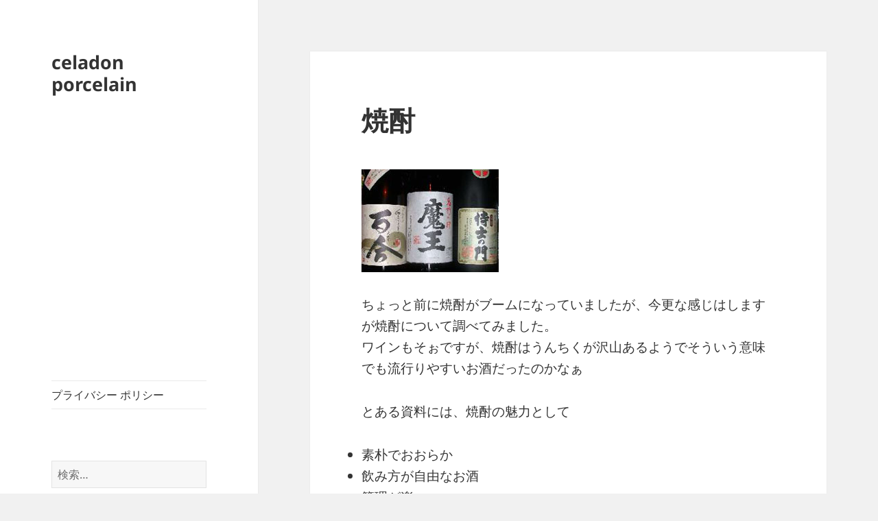

--- FILE ---
content_type: text/html; charset=utf-8
request_url: https://www.google.com/recaptcha/api2/aframe
body_size: 258
content:
<!DOCTYPE HTML><html><head><meta http-equiv="content-type" content="text/html; charset=UTF-8"></head><body><script nonce="7WJ8ZadLKJjheCgwP0g6kA">/** Anti-fraud and anti-abuse applications only. See google.com/recaptcha */ try{var clients={'sodar':'https://pagead2.googlesyndication.com/pagead/sodar?'};window.addEventListener("message",function(a){try{if(a.source===window.parent){var b=JSON.parse(a.data);var c=clients[b['id']];if(c){var d=document.createElement('img');d.src=c+b['params']+'&rc='+(localStorage.getItem("rc::a")?sessionStorage.getItem("rc::b"):"");window.document.body.appendChild(d);sessionStorage.setItem("rc::e",parseInt(sessionStorage.getItem("rc::e")||0)+1);localStorage.setItem("rc::h",'1769000996673');}}}catch(b){}});window.parent.postMessage("_grecaptcha_ready", "*");}catch(b){}</script></body></html>

--- FILE ---
content_type: text/plain
request_url: https://www.google-analytics.com/j/collect?v=1&_v=j102&a=442643502&t=pageview&_s=1&dl=http%3A%2F%2Fceladon-porcelain.com%2Fwp%2F62&ul=en-us%40posix&dt=%E7%84%BC%E9%85%8E%20%E2%80%93%20celadon%20porcelain&sr=1280x720&vp=1280x720&_u=IEBAAEABAAAAACAAI~&jid=836542073&gjid=268617591&cid=330475164.1769000995&tid=UA-60554-8&_gid=521052159.1769000995&_r=1&_slc=1&z=1910113653
body_size: -287
content:
2,cG-NBJGR6DYG5